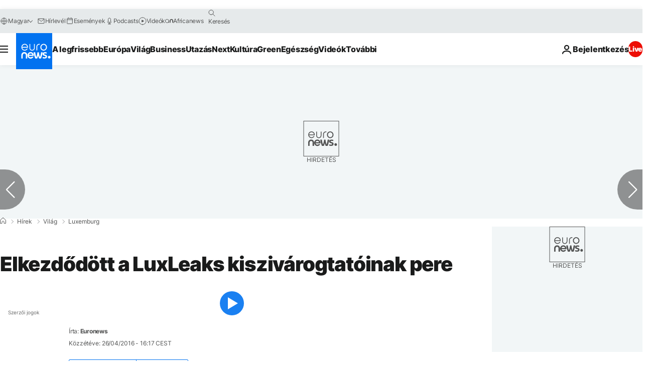

--- FILE ---
content_type: application/javascript
request_url: https://ml314.com/utsync.ashx?pub=&adv=&et=0&eid=84280&ct=js&pi=&fp=&clid=&if=0&ps=&cl=&mlt=&data=&&cp=https%3A%2F%2Fhu.euronews.com%2F2016%2F04%2F26%2Felkezdodott-a-luxleaks-kiszivarogtatoinak-pere&pv=1762120141613_wtcafiez4&bl=en-us@posix&cb=2503468&return=&ht=&d=&dc=&si=1762120141613_wtcafiez4&cid=&s=1280x720&rp=&v=2.8.0.252
body_size: 718
content:
_ml.setFPI('3656615364144398383');_ml.syncCallback({"es":true,"ds":true});_ml.processTag({ url: 'https://dpm.demdex.net/ibs:dpid=22052&dpuuid=3656615364144398383&redir=', type: 'img' });
_ml.processTag({ url: 'https://idsync.rlcdn.com/395886.gif?partner_uid=3656615364144398383', type: 'img' });
_ml.processTag({ url: 'https://match.adsrvr.org/track/cmf/generic?ttd_pid=d0tro1j&ttd_tpi=1', type: 'img' });
_ml.processTag({ url: 'https://ib.adnxs.com/getuid?https://ml314.com/csync.ashx%3Ffp=$UID%26person_id=3656615364144398383%26eid=2', type: 'img' });
